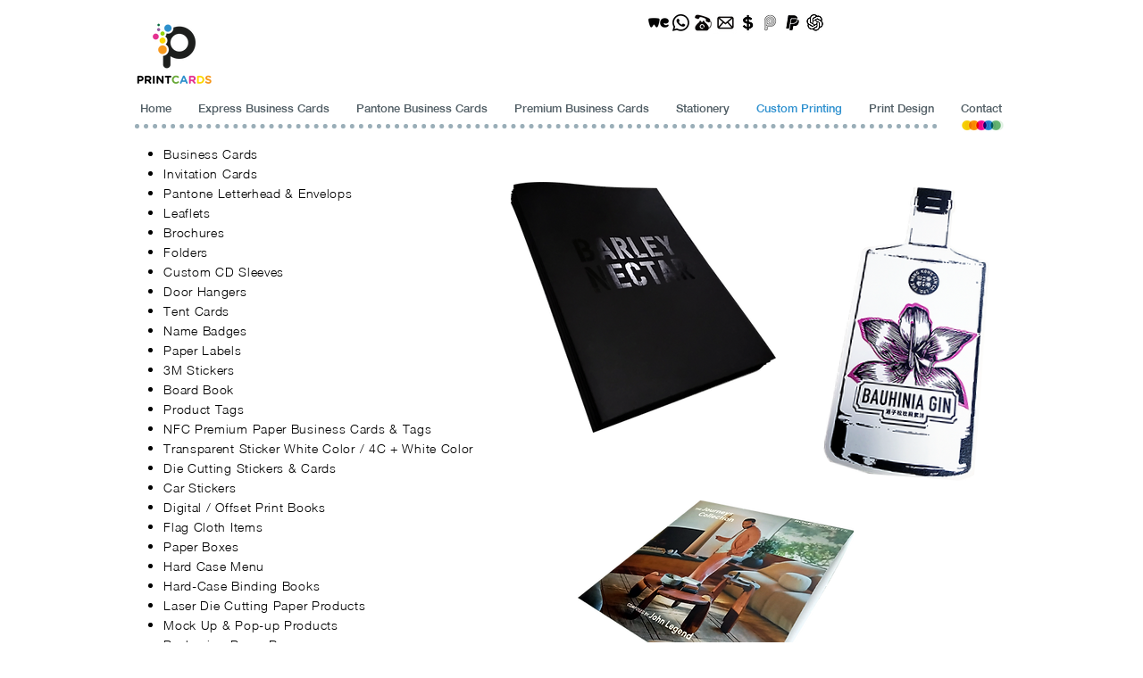

--- FILE ---
content_type: application/javascript; charset=utf-8
request_url: https://wx-ai-content-generator.app.amasty.com/api/js_script/cmp/get?instance_id=0d9a7365-67a8-4a24-a040-683aa4569418
body_size: 1244
content:
(async () => {
    const APP_ID = 35;
    const originalPushState = history.pushState;

    history.pushState = function (...args) {
        originalPushState.apply(this, args);
        window.dispatchEvent(new Event('amasty_cmp_urlchange'));
    };

    window.addEventListener('amasty_cmp_urlchange', handleUrlChange);

    const config = {"frontendUrl":"https://wx-ai-content-generator.app.amasty.com","settings":{"instanceId":"0d9a7365-67a8-4a24-a040-683aa4569418","isPaidPlan":false,"locale":"en"}};

    handleUrlChange();

    async function fetchConfig(apiUrl) {
        try {
            const response = await fetch(apiUrl);
            if (!response.ok) {
                console.error('Failed to fetch config:', response.statusText);
                return null;
            }
            return await response.json();
        } catch (error) {
            console.error('Error fetching config:', error);
            return null;
        }
    }

    async function sendData(apiUrl, data) {
        try {
            const response = await fetch(apiUrl, {
                method: 'POST',
                headers: {
                    'Content-Type': 'application/json',
                },
                body: JSON.stringify(data),
            });

            if (!response.ok) {
                console.error('Failed to send data:', response.statusText);
                return null;
            }

            return await response.json();
        } catch (error) {
            console.error('Error sending data:', error);
            return null;
        }
    }

    async function runScript(config) {
        if (!config) {
            return;
        }

        const apiUrl = `${config.frontendUrl}/api/cmp/get_order_data?instance_id=${config.settings.instanceId}`;
        const analyticsDataUrl = `${config.frontendUrl}/api/cmp/analytics`;
        const placeholder = '<div data-usefulecomads-target="content" class="usefulecomads-target section"></div>';
        const selector = 'body';
        const offersUrl = 'https://cmp.app.amasty.com/fetch/wx/offers.js';
        const sibling = document.querySelector(selector);
        const hasAdded = !!window?.usefulecomadsAdd;
        const adsClass = '.usefulecomads-target';

        if (!window.location.pathname.includes('thank-you-page')) {
            return;
        }

        const urlParams = window.location.pathname.split('/');
        const orderId = urlParams[urlParams.length - 1];
        const apiUrlWithOrderId = `${apiUrl}&order_id=${orderId}`;

        const data = await fetchConfig(apiUrlWithOrderId);

        if (!data || !['US', 'GB', 'CA'].includes(data.country) || config.settings.isPaidPlan) {
            console.log('Country not eligible, config fetch failed, or plan is paid.');
            return;
        }

        if (sibling && !hasAdded) {
            const scriptInputData = {
                shop_id: window.document.location.host,
                page: window.location.pathname,
                locale: config.settings.locale,
                currency: data.currency,
                total_price: data.totalPrice,
                province: data.province,
                zip: data.zip,
                country_code: data.country,
                shop: window.document.location.host,
                app_id: APP_ID,
            };
            window.usefulecomads = scriptInputData;

            window.usefulecomadsAdd = true;

            const scriptMarkdown = document.querySelector(adsClass);

            if (!scriptMarkdown) {
                sibling.insertAdjacentHTML('beforebegin', placeholder);
                const script = document.createElement('script');
                script.setAttribute('src', offersUrl);
                document.head.appendChild(script);
            }

            sendData(analyticsDataUrl, { ...scriptInputData, instanceId: config.settings.instanceId });
        }
    }

    function handleUrlChange() {
        if (window.location.pathname.includes('thank-you-page')) {
            runScript(config).catch((error) => console.error('Error running script:', error));
        }
    }
})();
